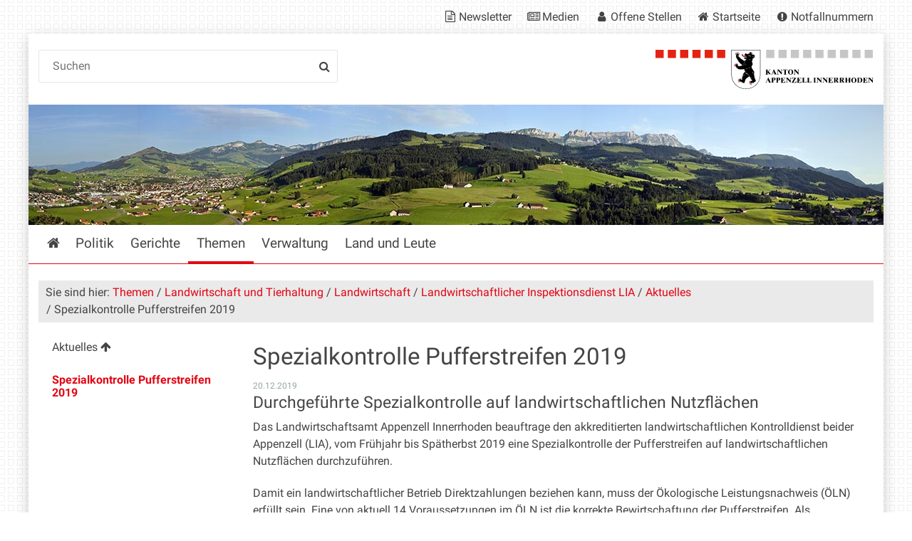

--- FILE ---
content_type: text/html;charset=utf-8
request_url: https://www.ai.ch/themen/landwirtschaft-tierhaltung/landwirtschaft/landwirtschaftlicher-inspektionsdienst-lia/aktuelles/spezialkontrolle-pufferstreifen-2019
body_size: 8324
content:
<!DOCTYPE html>
<html xmlns="http://www.w3.org/1999/xhtml" lang="de" class="blueberry-government" xml:lang="de">
  <head><meta http-equiv="Content-Type" content="text/html; charset=UTF-8" />
    
    
    
    
    
  <meta name="viewport" content="width=device-width, initial-scale=1.0, maximum-scale=5.0, minimum-scale=1.0" /><meta name="description" content="Das Landwirtschaftsamt Appenzell Innerrhoden beauftrage den akkreditierten landwirtschaftlichen Kontrolldienst beider Appenzell (LIA), vom Frühjahr bis Spätherbst 2019 eine Spezialkontrolle der Pufferstreifen auf landwirtschaftlichen Nutzflächen durchzuführen." /><meta name="twitter:card" content="summary" /><meta name="msapplication-config" content="https://www.ai.ch/browserconfig.xml?r=c12f99a981b3a2efa3c9b23bfe09d9f4674a12d5224bf1e5851366369771d835" /><meta name="theme-color" content="#ffffff" /><meta name="viewport" content="width=device-width, initial-scale=1.0, maximum-scale=5.0, minimum-scale=1.0" /><meta property="og:title" content="Spezialkontrolle Pufferstreifen 2019" /><meta property="og:type" content="website" /><meta property="og:url" content="https://www.ai.ch/themen/landwirtschaft-tierhaltung/landwirtschaft/landwirtschaftlicher-inspektionsdienst-lia/aktuelles/spezialkontrolle-pufferstreifen-2019" /><meta property="og:image" content="https://www.ai.ch/++resource++ai/images/wappen_rund.png" /><meta property="og:site_name" content="Appenzell Innerrhoden" /><meta property="og:description" content="Das Landwirtschaftsamt Appenzell Innerrhoden beauftrage den akkreditierten landwirtschaftlichen Kontrolldienst beider Appenzell (LIA), vom Frühjahr bis Spätherbst 2019 eine Spezialkontrolle der Pufferstreifen auf landwirtschaftlichen Nutzflächen durchzuführen." /><meta property="fb:app_id" content="" /><meta property="fb:admins" content="" /><meta name="twitter:image" content="https://www.ai.ch/++resource++ai/images/wappen_rund.png" /><meta name="generator" content="Plone - http://plone.com" /><title>Spezialkontrolle Pufferstreifen 2019 — Appenzell Innerrhoden</title><base href="https://www.ai.ch/themen/landwirtschaft-tierhaltung/landwirtschaft/landwirtschaftlicher-inspektionsdienst-lia/aktuelles/spezialkontrolle-pufferstreifen-2019/" /><style rel="stylesheet" type="text/css" id="headerimage-css" class="top">
body .navigation:before {
    background-image: url(https://www.ai.ch/bilderpools/stadt/panorama-alpstein.jpg/@@images/9f55bc16-d27f-4507-baea-f922d07e4a8b.jpeg);
    height: 169px;
}

@media (max-width: 1024px) {
    body .navigation:before {
        height: 144px;
    }
}

</style><style type="text/css">

  /* Hide globalstatusmessage within the control panel
   * pending fix of Products.CMFPlone #2947
   */
  #content #globalstatusmessage {
    display: none;
  }
</style><link rel="canonical" href="https://www.ai.ch/themen/landwirtschaft-tierhaltung/landwirtschaft/landwirtschaftlicher-inspektionsdienst-lia/aktuelles/spezialkontrolle-pufferstreifen-2019" /><link rel="apple-touch-icon" sizes="180x180" href="https://www.ai.ch/@@logo/icon/APPLE_TOUCH_ICON?r=c12f99a981b3a2efa3c9b23bfe09d9f4674a12d5224bf1e5851366369771d835" /><link rel="icon" type="image/png" sizes="32x32" href="https://www.ai.ch/@@logo/icon/FAVICON_32X32?r=c12f99a981b3a2efa3c9b23bfe09d9f4674a12d5224bf1e5851366369771d835" /><link rel="icon" type="image/png" sizes="16x16" href="https://www.ai.ch/@@logo/icon/FAVICON_16X16?r=c12f99a981b3a2efa3c9b23bfe09d9f4674a12d5224bf1e5851366369771d835" /><link rel="icon" href="https://www.ai.ch/@@logo/icon/FAVICON?r=c12f99a981b3a2efa3c9b23bfe09d9f4674a12d5224bf1e5851366369771d835" /><link rel="manifest" href="https://www.ai.ch/manifest.json?r=c12f99a981b3a2efa3c9b23bfe09d9f4674a12d5224bf1e5851366369771d835" /><link rel="search" href="https://www.ai.ch/@@search" title="Website durchsuchen" /><link rel="stylesheet" type="text/css" href="https://www.ai.ch/++plone++production/++unique++2025-12-01T14:21:53.356546/default.css" data-bundle="production" /><link rel="stylesheet" type="text/css" href="https://www.ai.ch/++plone++static/++unique++None/plone-compiled.css" data-bundle="plone" /><link rel="stylesheet" type="text/css" href="https://www.ai.ch/collective.js.jqueryui.custom.min.css?version=None" data-bundle="jqueryui" /><link rel="stylesheet" type="text/css" href="https://www.ai.ch/++plone++static/++unique++2024-10-23%2018%3A46%3A19.580542/plone-legacy-compiled.css" data-bundle="plone-legacy" /><link rel="stylesheet" type="text/css" href="https://www.ai.ch/++plone++static/++unique++2024-10-23%2018%3A46%3A20.873481/geo-compiled.css" data-bundle="geo" /><link rel="stylesheet" type="text/css" href="https://www.ai.ch/++plone++static/++unique++2024-10-23%2018%3A46%3A35.347485/openlayers-compiled.css" data-bundle="openlayers" /><link rel="stylesheet" type="text/css" href="https://www.ai.ch/theming.css?cachekey=b9e76b8c5d1eb31a2d1452248ede5a1d" /><script type="text/javascript">PORTAL_URL = 'https://www.ai.ch';</script><script type="text/javascript" src="https://www.ai.ch/++plone++production/++unique++2025-12-01T14:21:53.356546/default.js" data-bundle="production"></script><script type="text/javascript" src="https://www.ai.ch/++plone++static/++unique++None/plone-compiled.min.js" data-bundle="plone"></script><script type="text/javascript" src="https://www.ai.ch/++resource++ai/js/web-compiled.js?version=None" data-bundle="ai-web-resources"></script><script type="text/javascript" src="https://www.ai.ch/collective.js.jqueryui.custom.min.js?version=None" data-bundle="jqueryui"></script><script type="text/javascript" src="https://www.ai.ch/++plone++static/++unique++2024-10-23%2018%3A46%3A19.580542/plone-legacy-compiled.js" data-bundle="plone-legacy"></script><script type="text/javascript" src="https://www.ai.ch/++plone++static/++unique++2024-10-23%2018%3A46%3A20.873481/geo-compiled.min.js" data-bundle="geo" defer="defer"></script><script type="text/javascript" src="https://www.ai.ch/++plone++ftw.simplelayout/++unique++2024-10-23%2018%3A46%3A21.583354/simplelayout-mapblock.js" data-bundle="ftw-simplelayout-mapblock-resources"></script><script type="text/javascript" src="https://www.ai.ch/++plone++static/++unique++2024-10-23%2018%3A46%3A35.347485/openlayers-compiled.min.js" data-bundle="openlayers"></script><script type="text/javascript">PORTAL_URL = 'https://www.ai.ch';</script><script type="text/javascript">
        jQuery(function($){
            if (typeof($.datepicker) != "undefined"){
              $.datepicker.setDefaults(
                jQuery.extend($.datepicker.regional['de'],
                {dateFormat: 'dd.mm.yy'}));
            }
        });
        </script><script id="ftw-mobile-list-template" type="text/x-handlebars-template">

    <ul class="mobile-menu mobile-menu-{{name}}">
        {{#each items}}

            <li><a href="{{url}}">{{label}}</a></li>

         {{/each}}

    </ul>

</script><script id="ftw-mobile-navigation-template" type="text/x-handlebars-template">

    <div class="mobile-menu mobile-menu-{{name}}">

        {{#if settings.show_tabs}}
        <ul class="topLevelTabs">
            {{#each toplevel}}

                <li class="{{cssclass}}"><a href="{{url}}">{{title}}</a></li>

             {{/each}}

        </ul>
        {{/if}}

        <div class="tabPanes">
            <div class="tabPane">
                <ul class="{{classes}}">
                  {{#if parentNode}}

                  <li class="navParentNode {{#if parentNode.active}}navActiveNode{{/if}}">
                      <a href="{{parentNode.url}}" class="mobileActionNav up"
                         title="{{i18n "label_goto_parent"}} {{parentNode.title}}">
                          <span>{{i18n "label_goto_parent"}} {{parentNode.title}}</span>
                      </a>

                      <a href="{{parentNode.url}}">{{parentNode.title}}</a>
                  </li>

                  {{/if}}

                  {{#if currentNode.visible }}
                  <li class="navCurrentNode {{#if currentNode.active}}navActiveNode{{/if}}">
                      <a href="{{currentNode.url}}">{{currentNode.title}}</a>
                  </li>
                  {{/if}}

                  {{> list}}
                </ul>
            </div>
        </div>

    </div>
</script><script id="ftw-mobile-navigation-list-template" type="text/x-handlebars-template">
     {{#each nodes}}
        <li class="node {{#if has_children}}has-children{{else}}has-no-children{{/if}} {{#if active}}navActiveNode{{/if}}">

            <a href="{{url}}"{{#if externallink}} class="external-link"{{/if}}>{{title}}</a>

            <a href="{{url}}" class="mobileActionNav down"
               title="{{i18n "label_goto_children"}} {{title}}">
                <span>{{i18n "label_goto_children"}} {{title}}</span>
            </a>

            {{#if nodes}}
                <ul>
                    {{> list}}
                </ul>
            {{/if}}
        </li>
    {{/each}}
</script></head>
  <body id="visual-portal-wrapper" class="frontend icons-on pat-markspeciallinks plone-5 portaltype-ftw-news-news section-themen site-platform subsection-landwirtschaft-tierhaltung subsection-landwirtschaft-tierhaltung-landwirtschaft subsection-landwirtschaft-tierhaltung-landwirtschaft-landwirtschaftlicher-inspektionsdienst-lia template-simplelayout-view thumbs-on userrole-anonymous viewpermission-view has-nav-column has-content-column" dir="ltr" data-i18ncatalogurl="https://www.ai.ch/plonejsi18n" data-pat-plone-modal="{&quot;actionOptions&quot;: {&quot;displayInModal&quot;: false}}" data-view-url="https://www.ai.ch/themen/landwirtschaft-tierhaltung/landwirtschaft/landwirtschaftlicher-inspektionsdienst-lia/aktuelles/spezialkontrolle-pufferstreifen-2019" data-pat-markspeciallinks="{&quot;external_links_open_new_window&quot;: true, &quot;mark_special_links&quot;: true}" data-ftw-colorbox-options="{&quot;photo&quot;: true,&quot;current&quot;: &quot;{current}/{total}&quot;,&quot;maxWidth&quot;: &quot;100%&quot;,&quot;maxHeight&quot;: &quot;100%&quot;}" data-portal-url="https://www.ai.ch" data-pat-pickadate="{&quot;selectYears&quot;: 200}" data-base-url="https://www.ai.ch/themen/landwirtschaft-tierhaltung/landwirtschaft/landwirtschaftlicher-inspektionsdienst-lia/aktuelles/spezialkontrolle-pufferstreifen-2019"><div class="masthead">
      <div class="row">
        <div id="ftw-mobile-wrapper">
    <nav id="ftw-mobile-menu-buttons" data-navrooturl="https://www.ai.ch" data-portaltitle=" Appenzell Innerrhoden" data-currenturl="https://www.ai.ch/themen/landwirtschaft-tierhaltung/landwirtschaft/landwirtschaftlicher-inspektionsdienst-lia/aktuelles/spezialkontrolle-pufferstreifen-2019" data-i18n="{&amp;quot;label_goto_children&amp;quot;: &amp;quot;Link zu den Inhalten von: &amp;quot;, &amp;quot;label_goto_parent&amp;quot;: &amp;quot;Link zum \u00fcbergeordneten Inhalt: &amp;quot;}">
        <ul>
            <li id="navigation-mobile-button">
                
<a href="#" data-mobile_endpoint="@@mobilenav" data-mobile_startup_cachekey="81d4cd6d503d28ccd770e7d86fadeeac" data-mobile_template="ftw-mobile-navigation-template" data-mobile_settings="{&quot;show_tabs&quot;: true, &quot;show_two_levels_on_root&quot;: false}" data-mobile_data="[]" data-mobile_label="Mobile navigation">
    Mobile navigation
</a>

            </li>
            <li id="servicenavigation-mobile-button">
                
<a href="#" data-mobile_endpoint="" data-mobile_startup_cachekey="" data-mobile_template="ftw-mobile-list-template" data-mobile_settings="{}" data-mobile_data="[{&quot;url&quot;: &quot;https://www.ai.ch/aktuelles/newsletter&quot;, &quot;icon&quot;: &quot;file-text-o&quot;, &quot;target&quot;: &quot;_blank&quot;, &quot;label&quot;: &quot;Newsletter&quot;}, {&quot;url&quot;: &quot;https://www.ai.ch/medien&quot;, &quot;icon&quot;: &quot;newspaper-o&quot;, &quot;target&quot;: &quot;_blank&quot;, &quot;label&quot;: &quot;Medien&quot;}, {&quot;url&quot;: &quot;https://www.ai.ch/themen/arbeiten-bei-der-kantonalen-verwaltung/offene-stellen-1&quot;, &quot;icon&quot;: &quot;user&quot;, &quot;target&quot;: &quot;_blank&quot;, &quot;label&quot;: &quot;Offene Stellen&quot;}, {&quot;url&quot;: &quot;https://www.ai.ch&quot;, &quot;icon&quot;: &quot;home&quot;, &quot;target&quot;: &quot;_blank&quot;, &quot;label&quot;: &quot;Startseite&quot;}, {&quot;url&quot;: &quot;https://www.ai.ch/themen/sicherheit/notfall&quot;, &quot;icon&quot;: &quot;exclamation-circle&quot;, &quot;target&quot;: &quot;_blank&quot;, &quot;label&quot;: &quot;Notfallnummern&quot;}]" data-mobile_label="Service Navigation">
    Service Navigation
</a>

            </li>
        </ul>
    </nav>
    <div id="ftw-mobile-menu" aria-hidden="true"></div>
    <div id="ftw-mobile-menu-overlay"></div>
</div>
        
        <a id="portal-mobilelogo" href="https://www.ai.ch">
   <img src="https://www.ai.ch/@@logo/logo/MOBILE_LOGO?r=c12f99a981b3a2efa3c9b23bfe09d9f4674a12d5224bf1e5851366369771d835" />
</a>
        <div id="portal-top">
          
          
          <div id="service-navigation">

        <h2 class="hiddenStructure">Servicenavigation</h2>
        <ul>
            
                <li>
                    <a class="fa-icon fa-file-text-o" href="https://www.ai.ch/aktuelles/newsletter" target="_blank">Newsletter</a>
                </li>
            
                <li>
                    <a class="fa-icon fa-newspaper-o" href="https://www.ai.ch/medien" target="_blank">Medien</a>
                </li>
            
                <li>
                    <a class="fa-icon fa-user" href="https://www.ai.ch/themen/arbeiten-bei-der-kantonalen-verwaltung/offene-stellen-1" target="_blank">Offene Stellen</a>
                </li>
            
                <li>
                    <a class="fa-icon fa-home" href="https://www.ai.ch" target="_blank">Startseite</a>
                </li>
            
                <li>
                    <a class="fa-icon fa-exclamation-circle" href="https://www.ai.ch/themen/sicherheit/notfall" target="_blank">Notfallnummern</a>
                </li>
            

            
        </ul>

    </div>
          <div id="portal-languageselector-wrapper">
            
          </div>
        </div>
      </div>
    </div><div id="container">
      <div id="page-wrapper" class="clearfix">
        <div id="header" class="clearfix">
          <div class="logo">
            <a id="portal-logo" href="https://www.ai.ch">
   <img src="https://www.ai.ch/@@logo/logo/get_logo?r=c12f99a981b3a2efa3c9b23bfe09d9f4674a12d5224bf1e5851366369771d835" />
</a>
            <h2 class="hiddenStructure">Logo</h2>
            <div id="portal-searchbox">

    <form id="searchGadget_form" action="https://www.ai.ch/@@search">
    <div class="LSBox">
        <label class="hiddenStructure" for="searchGadget">Website durchsuchen</label>

        <input name="SearchableText" type="text" size="18" title="Suchen" placeholder="Suchen" class="searchField" id="searchGadget" />

        <input class="searchButton" tabindex="-1" type="submit" value="Suche" />

        <ul id="currentfolder_item">
          <li class="currentFolderItem ui-menu-item">
              <span>
                  <input type="checkbox" tabindex="-1" id="searchbox_currentfolder_only" name="path" class="folder_path" value="/ai/platform/themen/landwirtschaft-tierhaltung/landwirtschaft/landwirtschaftlicher-inspektionsdienst-lia/aktuelles/spezialkontrolle-pufferstreifen-2019" />
                  <label for="searchbox_currentfolder_only">Nur auf Unterseiten</label>
              </span>
          </li>
        </ul>

        <div id="search-no-results-message" aria-hidden="true">Keine Ergebnisse gefunden</div>

        <div id="search-amount-results-found-message" aria-hidden="true">Resultate gefunden, benutze die Pfeiltasten Hoch und Runter um zu navigieren.</div>

        <div id="search-one-result-found-message" aria-hidden="true">Resultat gefunden, benutze die Pfeiltasten Hoch und Runter um zu navigieren.</div>

        <input type="hidden" name="facet" value="true" />
<input type="hidden" name="facet.field" value="portal_type" />
<input type="hidden" name="fq" value="site_area:&quot;Appenzell Innerrhoden&quot;" />

    </div>
    </form>

</div>
          </div>
          <div class="navigation">
            <div class="navigation-row">
              <nav class="global-navigation">
                <ul id="portal-globalnav" role="menubar"><li id="portaltab-index_html" class="plain"><a href="https://www.ai.ch" role="menuitem" aria-haspopup="true" aria-owns="nav_index_html" aria-controls="nav_index_html" aria-describedby="">Startseite</a></li><li id="portaltab-politik" class="plain"><a href="https://www.ai.ch/politik" role="menuitem" aria-haspopup="true" aria-owns="nav_politik" aria-controls="nav_politik" data-flyout-cachekey="3d243f07c0c9277f72d8de5ccd4fc627" aria-describedby="">Politik</a></li><li id="portaltab-gerichte" class="plain"><a href="https://www.ai.ch/gerichte" role="menuitem" aria-haspopup="true" aria-owns="nav_gerichte" aria-controls="nav_gerichte" data-flyout-cachekey="c62670ea97e859f126e3962f44bd02b0" aria-describedby="">Gerichte</a></li><li id="portaltab-themen" class="selected"><a href="https://www.ai.ch/themen" role="menuitem" aria-haspopup="true" aria-owns="nav_themen" aria-controls="nav_themen" data-flyout-cachekey="5bc836a70b7cf0c973c729ab1368eaaa" aria-describedby="menu-selected">Themen</a></li><li id="portaltab-verwaltung" class="plain"><a href="https://www.ai.ch/verwaltung" role="menuitem" aria-haspopup="true" aria-owns="nav_verwaltung" aria-controls="nav_verwaltung" data-flyout-cachekey="bd908323dc165603cb0d7524073cfb1b" aria-describedby="">Verwaltung</a></li><li id="portaltab-land-und-leute" class="plain"><a href="https://www.ai.ch/land-und-leute" role="menuitem" aria-haspopup="true" aria-owns="nav_land-und-leute" aria-controls="nav_land-und-leute" data-flyout-cachekey="f99e41f523ab686e43191d53f559bd2b" aria-describedby="">Land und Leute</a></li></ul>
              </nav>
            </div>
          </div>
          <div id="globalstatusmessage">
          </div>
      


      <div>
      </div>
    
          <!-- closes #header -->
        </div>

        <div id="columns" class="clearfix">
          
          <div class="row">
            <div id="breadcrumbs-wrapper">
              <div id="portal-breadcrumbs">
  <div class="container">
    <span id="breadcrumbs-you-are-here" class="hiddenStructure">Sie sind hier:</span>
    <ol aria-labelledby="breadcrumbs-you-are-here">
      <li id="breadcrumbs-home">
        <a href="https://www.ai.ch">Startseite</a>
      </li>
      <li id="breadcrumbs-1">
        
          <a href="https://www.ai.ch/themen">Themen</a>
          
        
      </li>
      <li id="breadcrumbs-2">
        
          <a href="https://www.ai.ch/themen/landwirtschaft-tierhaltung">Landwirtschaft und Tierhaltung</a>
          
        
      </li>
      <li id="breadcrumbs-3">
        
          <a href="https://www.ai.ch/themen/landwirtschaft-tierhaltung/landwirtschaft">Landwirtschaft</a>
          
        
      </li>
      <li id="breadcrumbs-4">
        
          <a href="https://www.ai.ch/themen/landwirtschaft-tierhaltung/landwirtschaft/landwirtschaftlicher-inspektionsdienst-lia">Landwirtschaftlicher Inspektionsdienst LIA</a>
          
        
      </li>
      <li id="breadcrumbs-5">
        
          <a href="https://www.ai.ch/themen/landwirtschaft-tierhaltung/landwirtschaft/landwirtschaftlicher-inspektionsdienst-lia/aktuelles">Aktuelles</a>
          
        
      </li>
      <li id="breadcrumbs-6">
        
          
          <span id="breadcrumbs-current">Spezialkontrolle Pufferstreifen 2019</span>
        
      </li>
    </ol>
  </div>
</div>

              <div id="document-actions">
        

        

    </div>

              <div class="visualClear"></div>

            </div>
          </div>

          <div class="row">

            <div id="column-navigation">
      
        
<div class="portletWrapper" id="portletwrapper-706c6f6e652e6c656674636f6c756d6e0a636f6e746578740a2f61692f706c6174666f726d0a6e617669676174696f6e" data-portlethash="706c6f6e652e6c656674636f6c756d6e0a636f6e746578740a2f61692f706c6174666f726d0a6e617669676174696f6e">

  <nav class="navigation-tree">
      <ul role="menubar">

          <li class="parent">
              <a role="menuitem" href="https://www.ai.ch/themen/landwirtschaft-tierhaltung/landwirtschaft/landwirtschaftlicher-inspektionsdienst-lia/aktuelles">
                 <span> Aktuelles</span>
              </a>
              

            <ul>

                <li class="current">
                    <a role="menuitem">Spezialkontrolle Pufferstreifen 2019</a>

                  <ul>
                      
                  </ul>

                </li>
            </ul>
          </li>
      </ul>
  </nav>

</div>


      
    </div>


            <div id="column-content">

      

      <div>


        

        <article id="content">

          

          <header>
            <div id="viewlet-above-content-title"><span id="social-tags-body" style="display: none" itemscope="" itemtype="http://schema.org/WebPage">
  <span itemprop="name">Spezialkontrolle Pufferstreifen 2019</span>
  <span itemprop="description">Das Landwirtschaftsamt Appenzell Innerrhoden beauftrage den akkreditierten landwirtschaftlichen Kontrolldienst beider Appenzell (LIA), vom Frühjahr bis Spätherbst 2019 eine Spezialkontrolle der Pufferstreifen auf landwirtschaftlichen Nutzflächen durchzuführen.</span>
  <span itemprop="url">https://www.ai.ch/themen/landwirtschaft-tierhaltung/landwirtschaft/landwirtschaftlicher-inspektionsdienst-lia/aktuelles/spezialkontrolle-pufferstreifen-2019</span>
  <span itemprop="image">https://www.ai.ch/logo.png</span>
</span>

</div>
            
        
            <h1 class="documentFirstHeading">Spezialkontrolle Pufferstreifen 2019</h1>
        
    
            <div id="viewlet-below-content-title">




    <span class="news-date">20.12.2019</span>


</div>

            
              <div class="documentDescription description">Das Landwirtschaftsamt Appenzell Innerrhoden beauftrage den akkreditierten landwirtschaftlichen Kontrolldienst beider Appenzell (LIA), vom Frühjahr bis Spätherbst 2019 eine Spezialkontrolle der Pufferstreifen auf landwirtschaftlichen Nutzflächen durchzuführen.</div>

            
          </header>

          <div id="viewlet-above-content-body"></div>
          <div id="content-core">
            <div>

        <input type="hidden" name="_authenticator" value="7ac7fc3c08e42c890400415f605867e71af8bdef" />
        <div id="default" data-sl-settings="{&quot;canEdit&quot;: false, &quot;canChangeLayout&quot;: false}" class="sl-simplelayout"><div class="sl-layout"><div class="sl-layout-content " data-config="{}"><div class="sl-columns"><div class="sl-column sl-col-1"><div class="sl-block ftw-simplelayout-textblock" data-type="ftw-simplelayout-textblock" data-uid="2c7f6bc867f2483bb31660e8469bfa51" data-url="https://www.ai.ch/themen/landwirtschaft-tierhaltung/landwirtschaft/landwirtschaftlicher-inspektionsdienst-lia/aktuelles/spezialkontrolle-pufferstreifen-2019/durchgefuehrte-spezialkontrolle-auf-landwirtschaftlichen-nutzflaechen"><a name="durchgefuehrte-spezialkontrolle-auf-landwirtschaftlichen-nutzflaechen" id="durchgefuehrte-spezialkontrolle-auf-landwirtschaftlichen-nutzflaechen"></a><div class="sl-block-content">

    <div class="block-wrapper">
        
  


    
      <h2>
        Durchgeführte Spezialkontrolle auf landwirtschaftlichen Nutzflächen
      </h2>
    


    
      
      <p class="TextAI">Das Landwirtschaftsamt Appenzell Innerrhoden beauftrage den akkreditierten landwirtschaftlichen Kontrolldienst beider Appenzell (LIA), vom Frühjahr bis Spätherbst 2019 eine Spezialkontrolle der Pufferstreifen auf landwirtschaftlichen Nutzflächen durchzuführen.</p>
<p class="TextAI">Damit ein landwirtschaftlicher Betrieb Direktzahlungen beziehen kann, muss der Ökologische Leistungsnachweis (ÖLN) erfüllt sein. Eine von aktuell 14 Voraussetzungen im ÖLN ist die korrekte Bewirtschaftung der Pufferstreifen. Als Pufferstreifen wird ein Grünstreifen entlang von Hecken, Feld- und Ufergehölzen, Waldrändern und oberirdischen Gewässern verstanden. Der Pufferstreifen muss entlang von Hecken, Feldgehölzen, Ufergehölzen und Waldrändern mindestens drei Meter breit sein. Entlang von oberirdischen Gewässern muss der Pufferstreifen mindestens sechs Meter breit sein, wobei das Düngeverbot nur auf den ersten drei Metern gilt.</p>
<p class="TextAI">Bei den regulär durchzuführenden Kontrollen auf den Landwirtschaftsbetrieben werden die Pufferstreifen auf landwirtschaftlich bewirtschafteten Nutzflächen bereits seit mehreren Jahren kontrolliert. Zusätzlich zur Grundkontrolle wurde in diesem Jahr eine Spezialkontrolle der Pufferstreifen durchgeführt. Stichprobenartig, verteilt über den gesamten Kanton Appenzell Innerrhoden, suchten die LIA-Kontrollpersonen zufällig ausgewählte Wiesenparzellen auf. Die Bewirtschafter der entsprechenden Parzellen wurden im Vorhinein nicht über die stattfindende Kontrolle informiert. Bei dem Kontrollgang der Pufferstreifen überprüften die Kontrolleure nebst der Einhaltung des Düngeverbots auch, ob auf dem Pufferstreifen unsachgemässe Materialien gelagert werden.</p>
<p>Nach Abschluss der Kontrollsaison kann das Ergebnis der Pufferstreifenkontrolle folgendermassen zusammengefasst werden; bei den regulären Grundkontrollen auf den Betrieben und durch die durchgeführten Spezialkontrollen konnten die Pufferstreifen auf 183 Parzellen, verteilt über den ganzen Kanton, besichtigt werden. Davon war auf 132 Parzellen, zum Zeitpunkt der Kontrolle Dünger ausgebracht worden. Auf sechs Parzellen wurde der Pufferstreifen in der Breite von drei Metern nicht eingehalten, im Pufferstreifen befand sich unerlaubterweise Mist oder Gülle. Auf weiteren drei Parzellen wurden Siloballen im Pufferstreifen gelagert. Alle vorgefundenen Mängel entdeckten die Kontrolleure im Rahmen der Spezialkontrolle und nicht während den regulär stattfindenden Grundkontrollen. Über die erfolgten Kontrollen wurden alle betroffenen Betriebsleiter schriftlich, in Form einer Kontrollbescheinigung informiert. Befand sich der Pufferstreifen mit Mangel entlang eines Gewässers, wurde die Kontrollbescheinigung zusätzlich ans Amt für Umwelt weitergeleitet. Das Nichtbefolgen der Regelung hat eine Direktzahlungskürzung zur Folge. Befindet sich der Mangel an einem Gewässer, muss der Bewirtschafter zudem mit einem strafrechtlichen Verfahren aufgrund eines Verstosses gegen das Gewässerschutzgesetz rechnen. Im Jahr 2020 wird die Spezialkontrolle der Pufferstreifen weitergeführt.</p>
      
    


  


    </div>


</div></div></div></div></div></div>
</div>


    </div>
          </div>
          <div id="viewlet-below-content-body">






    <div class="visualClear"><!-- --></div>

    



<div class="socialMediaShareLink">

<iframe width="97" height="20" style="border:none;overflow:hidden" scrolling="no" frameborder="0" allowtransparency="true" src="https://www.facebook.com/plugins/share_button.php?href=https%3A%2F%2Fwww.ai.ch%2Fthemen%2Flandwirtschaft-tierhaltung%2Flandwirtschaft%2Flandwirtschaftlicher-inspektionsdienst-lia%2Faktuelles%2Fspezialkontrolle-pufferstreifen-2019&amp;layout=button&amp;mobile_iframe=true&amp;width=97&amp;height=20&amp;appId"></iframe>

</div>
</div>

          
        </article>

        

<!--                 <metal:sub define-slot="sub" tal:content="nothing">
                   This slot is here for backwards compatibility only.
                   Don't use it in your custom templates.
                </metal:sub> -->
      </div>

      
      <footer>
        <div id="viewlet-below-content">





</div>
      </footer>
    </div>

            
          </div>

        </div>

        <div id="footer" class="clearfix"><div id="ftw-footer" class="row">
  <div id="footer-column-1" class="col-lg-3">
<div class="portletWrapper" id="portletwrapper-6674772e666f6f7465722e636f6c756d6e310a636f6e746578740a2f61692f706c6174666f726d0a706f72746c65745f737461746963" data-portlethash="6674772e666f6f7465722e636f6c756d6e310a636f6e746578740a2f61692f706c6174666f726d0a706f72746c65745f737461746963">

<section class="portlet portletStaticText portlet-static">

    <header class="portletHeader titleless">
          <h2>
             
          </h2>
    </header>

    <section class="portletItem">
        <div class="visualClear"><span><a title="" href="https://www.ai.ch/impressum" class="internal-link" target="_self">IMPRESSUM</a></span></div>
<div class="visualClear"><span><span><a class="email-link" href="mailto:webmaster@ai.ch?subject=Anliegen Website" target="_self" title="">WEBMASTER</a></span></span></div>
    </section>

    

</section>
</div>

</div>
  <div id="footer-column-2" class="col-lg-3">
<div class="portletWrapper" id="portletwrapper-6674772e666f6f7465722e636f6c756d6e320a636f6e746578740a2f61692f706c6174666f726d0a706f72746c65745f737461746963" data-portlethash="6674772e666f6f7465722e636f6c756d6e320a636f6e746578740a2f61692f706c6174666f726d0a706f72746c65745f737461746963">

<section class="portlet portletStaticText portlet-static">

    <header class="portletHeader titleless">
          <h2>
             
          </h2>
    </header>

    <section class="portletItem">
        <p><span><a title="" href="https://ai.clex.ch/" target="_self" class="external-link"><span class="internal-link"><span class="external-link">GESETZESSAMMLUNG</span></span><span class="internal-link"><span class="external-link"></span></span><span class="external-link"></span></a><a title="Geoportal - Geodaten Informationssystem Kanton AI" href="https://www.geoportal.ch/ktai/map/40" target="_self" class="external-link"><br />GEOPORTAL</a><br /><a href="https://www.ai.ch/../themen/arbeiten-bei-der-kantonalen-verwaltung/offene-stellen-1">JOBS</a><br /><a title="Medien-Infos kantonale Verwaltung" href="https://www.ai.ch/medien" target="_self" class="internal-link">MEDIEN</a></span><span> </span></p>
    </section>

    

</section>
</div>

</div>
  <div id="footer-column-3" class="col-lg-3">
<div class="portletWrapper" id="portletwrapper-6674772e666f6f7465722e636f6c756d6e330a636f6e746578740a2f61692f706c6174666f726d0a706f72746c65745f737461746963" data-portlethash="6674772e666f6f7465722e636f6c756d6e330a636f6e746578740a2f61692f706c6174666f726d0a706f72746c65745f737461746963">

<section class="portlet portletStaticText portlet-static">

    <header class="portletHeader titleless">
          <h2>
             
          </h2>
    </header>

    <section class="portletItem">
        <p><span>Bleiben Sie in Kontakt mit uns auf Social Media:</span></p>
<ul>
<li><a href="https://www.instagram.com/kanton_ai/"><img src="https://www.ai.ch/medien/der-kanton-appenzell-i-rh-auf-social-media/bilder/instagram-1581266_1280.jpg/@@images/1da69b3d-e221-4036-ac62-d8cdb6322bed.jpeg" title="instagram-1581266_1280.jpg" height="29" width="29" alt="instagram-1581266_1280.jpg" class="image-inline" /> Instagram</a></li>
<li><a href="https://www.linkedin.com/company/kanton-appenzell-innerrhoden/?viewAsMember=true"><img src="https://www.ai.ch/medien/der-kanton-appenzell-i-rh-auf-social-media/bilder/li-in-bug.png/@@images/1ecdb000-4596-412f-8aec-ee3205e65fa0.png" title="LI-In-Bug.png" height="29" width="29" alt="LI-In-Bug.png" class="image-inline" /> LinkedIn</a></li>
</ul>
    </section>

    

</section>
</div>

</div>
  <div id="footer-column-4" class="col-lg-3">
<div class="portletWrapper" id="portletwrapper-6674772e666f6f7465722e636f6c756d6e340a636f6e746578740a2f61692f706c6174666f726d0a706f72746c65745f737461746963" data-portlethash="6674772e666f6f7465722e636f6c756d6e340a636f6e746578740a2f61692f706c6174666f726d0a706f72746c65745f737461746963">

<section class="portlet portletStaticText portlet-static">

    <header class="portletHeader titleless">
          <h2>
             
          </h2>
    </header>

    <section class="portletItem">
        <p class=" ">Kantonale Verwaltung <br />Appenzell Innerrhoden<br />Ratskanzlei<br />Marktgasse 2<br />9050 Appenzell</p>
<p class=" "><a href="https://www.ai.ch/verwaltung/ratskanzlei/kontakt/@@contact" title="">Kontaktformular Ratskanzlei<br /></a>Telefon +41 71 788 93 11 <a href="https://www.ai.ch/verwaltung/ratskanzlei/kontakt/@@contact" title=""><br /></a></p>
<p><a title="" href="https://www.ai.ch/themen/staat-und-recht/kantonale-verwaltung/oeffnungszeiten" target="_self" class="internal-link">Öffnungszeiten</a> </p>
<p><a title="" href="https://www.ai.ch/themen/staat-und-recht/kantonale-verwaltung/oeffnungszeiten" target="_self" class="internal-link"> </a></p>
<p> </p>
    </section>

    

</section>
</div>

</div>
  <div class="visualClear"><!-- --></div>
  
</div></div>

      </div>
      <div id="bottom-actions">
        <div class="row">
          <ul id="portal-siteactions">

    <li id="siteaction-sitemap"><a href="https://www.ai.ch/sitemap" title="Übersicht">Übersicht</a></li>
    <li id="siteaction-contact_without_overlay"><a href="https://www.ai.ch/@@contact-info" title="Kontakt">Kontakt</a></li>
</ul>
        </div>
      </div><script>
  var _paq = window._paq = window._paq || [];
  /* tracker methods like "setCustomDimension" should be called before "trackPageView" */
  _paq.push(['trackPageView']);
  _paq.push(['enableLinkTracking']);
  (function() {
    var u="https://webcloud7.opsone-analytics.ch/";
    _paq.push(['setTrackerUrl', u+'matomo.php']);
    _paq.push(['setSiteId', window.location.href.startsWith('https://www.ai.ch/feuerschaugemeinde') ? '5' : '3']);
    var d=document, g=d.createElement('script'), s=d.getElementsByTagName('script')[0];
    g.async=true; g.src=u+'matomo.js'; s.parentNode.insertBefore(g,s);
  })();
</script>

      <!-- closes #container -->
    </div></body>
</html>